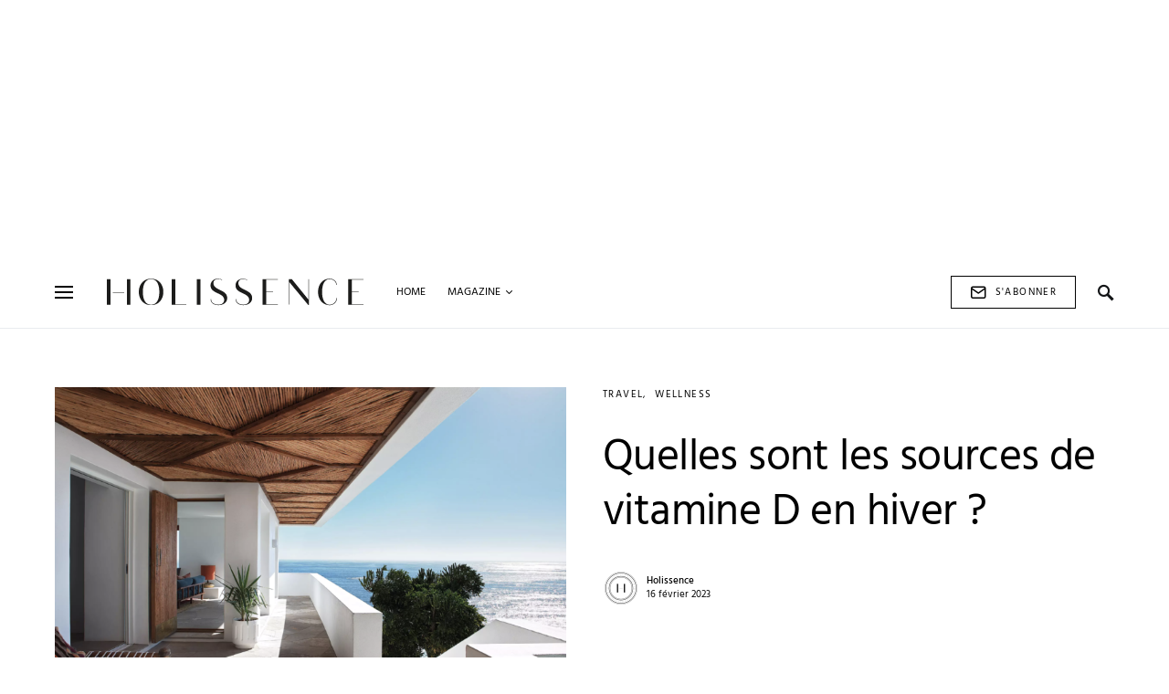

--- FILE ---
content_type: text/html; charset=utf-8
request_url: https://www.google.com/recaptcha/api2/aframe
body_size: 257
content:
<!DOCTYPE HTML><html><head><meta http-equiv="content-type" content="text/html; charset=UTF-8"></head><body><script nonce="OgLbaRgY_9IiLZwXwhcsng">/** Anti-fraud and anti-abuse applications only. See google.com/recaptcha */ try{var clients={'sodar':'https://pagead2.googlesyndication.com/pagead/sodar?'};window.addEventListener("message",function(a){try{if(a.source===window.parent){var b=JSON.parse(a.data);var c=clients[b['id']];if(c){var d=document.createElement('img');d.src=c+b['params']+'&rc='+(localStorage.getItem("rc::a")?sessionStorage.getItem("rc::b"):"");window.document.body.appendChild(d);sessionStorage.setItem("rc::e",parseInt(sessionStorage.getItem("rc::e")||0)+1);localStorage.setItem("rc::h",'1769445623030');}}}catch(b){}});window.parent.postMessage("_grecaptcha_ready", "*");}catch(b){}</script></body></html>